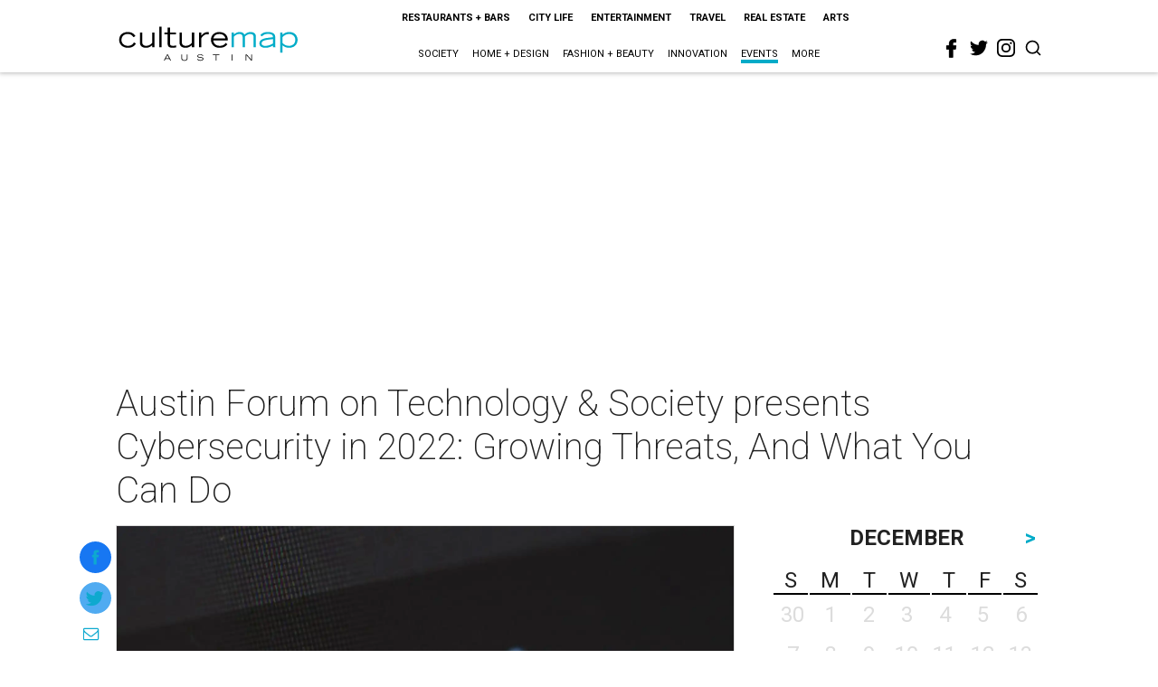

--- FILE ---
content_type: text/html; charset=utf-8
request_url: https://www.google.com/recaptcha/api2/aframe
body_size: 264
content:
<!DOCTYPE HTML><html><head><meta http-equiv="content-type" content="text/html; charset=UTF-8"></head><body><script nonce="rW2mrT_zdtfUa37e2heseA">/** Anti-fraud and anti-abuse applications only. See google.com/recaptcha */ try{var clients={'sodar':'https://pagead2.googlesyndication.com/pagead/sodar?'};window.addEventListener("message",function(a){try{if(a.source===window.parent){var b=JSON.parse(a.data);var c=clients[b['id']];if(c){var d=document.createElement('img');d.src=c+b['params']+'&rc='+(localStorage.getItem("rc::a")?sessionStorage.getItem("rc::b"):"");window.document.body.appendChild(d);sessionStorage.setItem("rc::e",parseInt(sessionStorage.getItem("rc::e")||0)+1);localStorage.setItem("rc::h",'1765964459963');}}}catch(b){}});window.parent.postMessage("_grecaptcha_ready", "*");}catch(b){}</script></body></html>